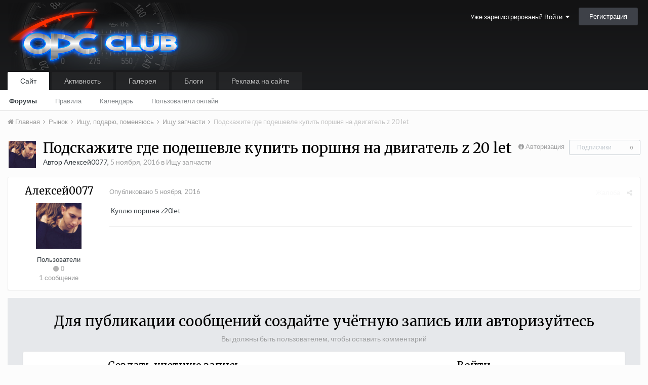

--- FILE ---
content_type: text/html;charset=UTF-8
request_url: https://opc-club.ru/vb/topic/39060-%D0%BF%D0%BE%D0%B4%D1%81%D0%BA%D0%B0%D0%B6%D0%B8%D1%82%D0%B5-%D0%B3%D0%B4%D0%B5-%D0%BF%D0%BE%D0%B4%D0%B5%D1%88%D0%B5%D0%B2%D0%BB%D0%B5-%D0%BA%D1%83%D0%BF%D0%B8%D1%82%D1%8C-%D0%BF%D0%BE%D1%80%D1%88%D0%BD%D1%8F-%D0%BD%D0%B0-%D0%B4%D0%B2%D0%B8%D0%B3%D0%B0%D1%82%D0%B5%D0%BB%D1%8C-z-20-let/
body_size: 11892
content:
<!DOCTYPE html>
<html lang="ru-RU" dir="ltr">
	<head>
		<title>Подскажите где подешевле купить поршня на двигатель z 20 let - Ищу запчасти - OPC Клуб</title>
		
			<script>
  (function(i,s,o,g,r,a,m){i['GoogleAnalyticsObject']=r;i[r]=i[r]||function(){
  (i[r].q=i[r].q||[]).push(arguments)},i[r].l=1*new Date();a=s.createElement(o),
  m=s.getElementsByTagName(o)[0];a.async=1;a.src=g;m.parentNode.insertBefore(a,m)
  })(window,document,'script','//www.google-analytics.com/analytics.js','ga');

  ga('create', 'UA-25483691-1', 'auto');
  ga('send', 'pageview');

</script>
		
		<!--[if lt IE 9]>
			<link rel="stylesheet" type="text/css" href="https://opc-club.ru/vb/uploads/css_built_13/5e61784858ad3c11f00b5706d12afe52_ie8.css.5532d1f56b70a0771de676f7f3913957.css">
		    <script src="//opc-club.ru/vb/applications/core/interface/html5shiv/html5shiv.js"></script>
		<![endif]-->
		
<meta charset="utf-8">

	<meta name="viewport" content="width=device-width, initial-scale=1">


	
	
		<meta property="og:image" content="https://opc-club.ru/vb/uploads/monthly_2016_03/share_logo.jpg.8b933b0046445da31d854f350fda4c99.jpg">
	


	<meta name="twitter:card" content="summary_large_image" />



	
		
			
				<meta property="og:title" content="Подскажите где подешевле купить поршня на двигатель z 20 let">
			
		
	

	
		
			
				<meta property="og:type" content="object">
			
		
	

	
		
			
				<meta property="og:url" content="https://opc-club.ru/vb/topic/39060-%D0%BF%D0%BE%D0%B4%D1%81%D0%BA%D0%B0%D0%B6%D0%B8%D1%82%D0%B5-%D0%B3%D0%B4%D0%B5-%D0%BF%D0%BE%D0%B4%D0%B5%D1%88%D0%B5%D0%B2%D0%BB%D0%B5-%D0%BA%D1%83%D0%BF%D0%B8%D1%82%D1%8C-%D0%BF%D0%BE%D1%80%D1%88%D0%BD%D1%8F-%D0%BD%D0%B0-%D0%B4%D0%B2%D0%B8%D0%B3%D0%B0%D1%82%D0%B5%D0%BB%D1%8C-z-20-let/">
			
		
	

	
		
			
				<meta name="description" content="Куплю поршня z20let">
			
		
	

	
		
			
				<meta property="og:description" content="Куплю поршня z20let">
			
		
	

	
		
			
				<meta property="og:updated_time" content="2016-11-05T20:37:17Z">
			
		
	

	
		
			
				<meta property="og:site_name" content="OPC Клуб">
			
		
	

	
		
			
				<meta property="og:locale" content="ru_RU">
			
		
	


	
		<link rel="canonical" href="https://opc-club.ru/vb/topic/39060-%D0%BF%D0%BE%D0%B4%D1%81%D0%BA%D0%B0%D0%B6%D0%B8%D1%82%D0%B5-%D0%B3%D0%B4%D0%B5-%D0%BF%D0%BE%D0%B4%D0%B5%D1%88%D0%B5%D0%B2%D0%BB%D0%B5-%D0%BA%D1%83%D0%BF%D0%B8%D1%82%D1%8C-%D0%BF%D0%BE%D1%80%D1%88%D0%BD%D1%8F-%D0%BD%D0%B0-%D0%B4%D0%B2%D0%B8%D0%B3%D0%B0%D1%82%D0%B5%D0%BB%D1%8C-z-20-let/" />
	




<link rel="manifest" href="https://opc-club.ru/vb/manifest.webmanifest/">
<meta name="msapplication-config" content="https://opc-club.ru/vb/browserconfig.xml/">
<meta name="msapplication-starturl" content="/">
<meta name="application-name" content="OPC Клуб">
<meta name="apple-mobile-web-app-title" content="OPC Клуб">

	<meta name="theme-color" content="#3d6594">






		


	
		
			<link href="https://fonts.googleapis.com/css?family=Merriweather:300,300i,400,400i,700,700i" rel="stylesheet" referrerpolicy="origin">
		
		
			<link href="https://fonts.googleapis.com/css?family=Lato:300,300i,400,400i,700,700i" rel="stylesheet" referrerpolicy="origin">
		
	



	<link rel='stylesheet' href='https://opc-club.ru/vb/uploads/css_built_13/341e4a57816af3ba440d891ca87450ff_framework.css.84d984936719397eb1b6227379ac7a73.css?v=4f9886d8dd' media='all'>

	<link rel='stylesheet' href='https://opc-club.ru/vb/uploads/css_built_13/05e81b71abe4f22d6eb8d1a929494829_responsive.css.e772d548ea2dfd941c633b09b116ea35.css?v=4f9886d8dd' media='all'>

	<link rel='stylesheet' href='https://opc-club.ru/vb/uploads/css_built_13/20446cf2d164adcc029377cb04d43d17_flags.css.40d24de7933b0742f284912e1b58aeb9.css?v=4f9886d8dd' media='all'>

	<link rel='stylesheet' href='https://opc-club.ru/vb/uploads/css_built_13/90eb5adf50a8c640f633d47fd7eb1778_core.css.783b5639978166bebe8cc083e9e1ba55.css?v=4f9886d8dd' media='all'>

	<link rel='stylesheet' href='https://opc-club.ru/vb/uploads/css_built_13/5a0da001ccc2200dc5625c3f3934497d_core_responsive.css.0ca8950a800a27413733908bd1c48b6e.css?v=4f9886d8dd' media='all'>

	<link rel='stylesheet' href='https://opc-club.ru/vb/uploads/css_built_13/62e269ced0fdab7e30e026f1d30ae516_forums.css.cd755668e26d7a4e6554fdbbd7461af6.css?v=4f9886d8dd' media='all'>

	<link rel='stylesheet' href='https://opc-club.ru/vb/uploads/css_built_13/76e62c573090645fb99a15a363d8620e_forums_responsive.css.c19123330b0dd0e3154f9ba745069acc.css?v=4f9886d8dd' media='all'>




<link rel='stylesheet' href='https://opc-club.ru/vb/uploads/css_built_13/258adbb6e4f3e83cd3b355f84e3fa002_custom.css.f152dcc5312634c5203b3702be44929f.css?v=4f9886d8dd' media='all'>



		
		

	</head>
	<body class='ipsApp ipsApp_front ipsJS_none ipsClearfix' data-controller='core.front.core.app' data-message="" data-pageApp='forums' data-pageLocation='front' data-pageModule='forums' data-pageController='topic' data-pageID='39060'>
		<a href='#elContent' class='ipsHide' title='Перейти к основному содержанию на этой странице' accesskey='m'>Перейти к содержанию</a>
		<div id='ipsLayout_header' class='ipsClearfix'>
			





			
<ul id='elMobileNav' class='ipsList_inline ipsResponsive_hideDesktop ipsResponsive_block' data-controller='core.front.core.mobileNav'>
	
		
			
			
				
				
			
				
				
			
				
					<li id='elMobileBreadcrumb'>
						<a href='https://opc-club.ru/vb/forum/146-%D0%B8%D1%89%D1%83-%D0%B7%D0%B0%D0%BF%D1%87%D0%B0%D1%81%D1%82%D0%B8/'>
							<span>Ищу запчасти</span>
						</a>
					</li>
				
				
			
				
				
			
		
	
	
	
	<li class='ipsHide'>
		<a data-action="defaultStream" class='ipsType_light'  href='https://opc-club.ru/vb/discover/29/'><i class='icon-newspaper'></i></a>
	</li>

	

	
	<li data-ipsDrawer data-ipsDrawer-drawerElem='#elMobileDrawer'>
		<a href='#'>
			
			
				
			
			
			
			<i class='fa fa-navicon'></i>
		</a>
	</li>
</ul>
			<header>
				<div class='ipsLayout_container'>
					


<a href='https://opc-club.ru/vb/' id='elLogo' accesskey='1'><img src="https://opc-club.ru/vb/uploads/monthly_2019_06/logo_main.png.d836a79e7b21f658258112cd41c18a2a.png" alt='OPC Клуб'></a>

					

	<ul id="elUserNav" class="ipsList_inline cSignedOut ipsClearfix ipsResponsive_hidePhone ipsResponsive_block">
		
		<li id="elSignInLink">
			<a href="https://opc-club.ru/vb/login/" data-ipsmenu-closeonclick="false" data-ipsmenu id="elUserSignIn">
				Уже зарегистрированы? Войти  <i class="fa fa-caret-down"></i>
			</a>
			
<div id='elUserSignIn_menu' class='ipsMenu ipsMenu_auto ipsHide'>
	<form accept-charset='utf-8' method='post' action='https://opc-club.ru/vb/login/' data-controller="core.global.core.login">
		<input type="hidden" name="csrfKey" value="54a0d25d755355f33617e08cf80d5ff8">
		<input type="hidden" name="ref" value="[base64]">
		<div data-role="loginForm">
			
			
			
				
<div class="ipsPad ipsForm ipsForm_vertical">
	<h4 class="ipsType_sectionHead">Войти</h4>
	<br><br>
	<ul class='ipsList_reset'>
		<li class="ipsFieldRow ipsFieldRow_noLabel ipsFieldRow_fullWidth">
			
			
				<input type="text" placeholder="Отображаемое имя или  email адрес" name="auth" autocomplete="email">
			
		</li>
		<li class="ipsFieldRow ipsFieldRow_noLabel ipsFieldRow_fullWidth">
			<input type="password" placeholder="Пароль" name="password" autocomplete="current-password">
		</li>
		<li class="ipsFieldRow ipsFieldRow_checkbox ipsClearfix">
			<span class="ipsCustomInput">
				<input type="checkbox" name="remember_me" id="remember_me_checkbox" value="1" checked aria-checked="true">
				<span></span>
			</span>
			<div class="ipsFieldRow_content">
				<label class="ipsFieldRow_label" for="remember_me_checkbox">Запомнить</label>
				<span class="ipsFieldRow_desc">Не рекомендуется для компьютеров с общим доступом</span>
			</div>
		</li>
		
		<li class="ipsFieldRow ipsFieldRow_fullWidth">
			<br>
			<button type="submit" name="_processLogin" value="usernamepassword" class="ipsButton ipsButton_primary ipsButton_small" id="elSignIn_submit">Войти</button>
			
				<br>
				<p class="ipsType_right ipsType_small">
					
						<a href='https://opc-club.ru/vb/lostpassword/' data-ipsDialog data-ipsDialog-title='Забыли пароль?'>
					
					Забыли пароль?</a>
				</p>
			
		</li>
	</ul>
</div>
			
		</div>
	</form>
</div>
		</li>
		
			<li>
				
					<a href="https://opc-club.ru/vb/register/"  id="elRegisterButton" class="ipsButton ipsButton_normal ipsButton_primary">Регистрация</a>
				
			</li>
		
	</ul>

				</div>
			</header>
			

	<nav data-controller='core.front.core.navBar' class=''>
		<div class='ipsNavBar_primary ipsLayout_container  ipsClearfix'>
			

			<ul data-role="primaryNavBar" class='ipsResponsive_showDesktop ipsResponsive_block'>
				


	
		
		
			
		
		<li class='ipsNavBar_active' data-active id='elNavSecondary_1' data-role="navBarItem" data-navApp="core" data-navExt="CustomItem">
			
			
				<a href="https://opc-club.ru/vb/"  data-navItem-id="1" data-navDefault>
					Сайт
				</a>
			
			
				<ul class='ipsNavBar_secondary ' data-role='secondaryNavBar'>
					


	
		
		
			
		
		<li class='ipsNavBar_active' data-active id='elNavSecondary_33' data-role="navBarItem" data-navApp="forums" data-navExt="Forums">
			
			
				<a href="https://opc-club.ru/vb/"  data-navItem-id="33" data-navDefault>
					Форумы
				</a>
			
			
		</li>
	
	

	
		
		
		<li  id='elNavSecondary_26' data-role="navBarItem" data-navApp="core" data-navExt="Guidelines">
			
			
				<a href="https://opc-club.ru/vb/guidelines/"  data-navItem-id="26" >
					Правила
				</a>
			
			
		</li>
	
	

	
		
		
		<li  id='elNavSecondary_9' data-role="navBarItem" data-navApp="calendar" data-navExt="Calendar">
			
			
				<a href="https://opc-club.ru/vb/calendar/"  data-navItem-id="9" >
					Календарь
				</a>
			
			
		</li>
	
	

	
		
		
		<li  id='elNavSecondary_28' data-role="navBarItem" data-navApp="core" data-navExt="OnlineUsers">
			
			
				<a href="https://opc-club.ru/vb/online/"  data-navItem-id="28" >
					Пользователи онлайн
				</a>
			
			
		</li>
	
	

					<li class='ipsHide' id='elNavigationMore_1' data-role='navMore'>
						<a href='#' data-ipsMenu data-ipsMenu-appendTo='#elNavigationMore_1' id='elNavigationMore_1_dropdown'>Больше <i class='fa fa-caret-down'></i></a>
						<ul class='ipsHide ipsMenu ipsMenu_auto' id='elNavigationMore_1_dropdown_menu' data-role='moreDropdown'></ul>
					</li>
				</ul>
			
		</li>
	
	

	
		
		
		<li  id='elNavSecondary_2' data-role="navBarItem" data-navApp="core" data-navExt="CustomItem">
			
			
				<a href="https://opc-club.ru/vb/discover/"  data-navItem-id="2" >
					Активность
				</a>
			
			
				<ul class='ipsNavBar_secondary ipsHide' data-role='secondaryNavBar'>
					


	
		
		
		<li  id='elNavSecondary_36' data-role="navBarItem" data-navApp="core" data-navExt="AllActivity">
			
			
				<a href="https://opc-club.ru/vb/discover/"  data-navItem-id="36" >
					Активность
				</a>
			
			
		</li>
	
	

	
		
		
		<li  id='elNavSecondary_3' data-role="navBarItem" data-navApp="core" data-navExt="YourActivityStreamsItem">
			
			
				<a href="https://opc-club.ru/vb/discover/29/"  data-navItem-id="3" >
					Новое на форумах
				</a>
			
			
		</li>
	
	

	
		
		
		<li  id='elNavSecondary_35' data-role="navBarItem" data-navApp="core" data-navExt="YourActivityStreamsItem">
			
			
				<a href="https://opc-club.ru/vb/discover/28/"  data-navItem-id="35" >
					Новые фотографии
				</a>
			
			
		</li>
	
	

	
		
		
		<li  id='elNavSecondary_5' data-role="navBarItem" data-navApp="core" data-navExt="YourActivityStreamsItem">
			
			
				<a href="https://opc-club.ru/vb/discover/unread/"  data-navItem-id="5" >
					Непрочитанный контент
				</a>
			
			
		</li>
	
	

	
		
		
		<li  id='elNavSecondary_6' data-role="navBarItem" data-navApp="core" data-navExt="YourActivityStreamsItem">
			
			
				<a href="https://opc-club.ru/vb/discover/content-started/"  data-navItem-id="6" >
					Созданный мной контент
				</a>
			
			
		</li>
	
	

	
		
		
		<li  id='elNavSecondary_7' data-role="navBarItem" data-navApp="core" data-navExt="Search">
			
			
				<a href="https://opc-club.ru/vb/search/"  data-navItem-id="7" >
					Поиск
				</a>
			
			
		</li>
	
	

	
		
		
		<li  id='elNavSecondary_4' data-role="navBarItem" data-navApp="core" data-navExt="YourActivityStreams">
			
			
				<a href="#" id="elNavigation_4" data-ipsMenu data-ipsMenu-appendTo='#elNavSecondary_2' data-ipsMenu-activeClass='ipsNavActive_menu' data-navItem-id="4" >
					Ленты моей активности <i class="fa fa-caret-down"></i>
				</a>
				<ul id="elNavigation_4_menu" class="ipsMenu ipsMenu_auto ipsHide">
					

	
		
			<li class='ipsMenu_item' data-streamid='29'>
				<a href='https://opc-club.ru/vb/discover/29/' >
					Новое на форумах
				</a>
			</li>
		
	

	
		
			<li class='ipsMenu_item' data-streamid='28'>
				<a href='https://opc-club.ru/vb/discover/28/' >
					Новые фотографии
				</a>
			</li>
		
	

	
		
			<li class='ipsMenu_item' data-streamid='30'>
				<a href='https://opc-club.ru/vb/discover/30/' >
					Новые записи блогов наших машин
				</a>
			</li>
		
	

				</ul>
			
			
		</li>
	
	

					<li class='ipsHide' id='elNavigationMore_2' data-role='navMore'>
						<a href='#' data-ipsMenu data-ipsMenu-appendTo='#elNavigationMore_2' id='elNavigationMore_2_dropdown'>Больше <i class='fa fa-caret-down'></i></a>
						<ul class='ipsHide ipsMenu ipsMenu_auto' id='elNavigationMore_2_dropdown_menu' data-role='moreDropdown'></ul>
					</li>
				</ul>
			
		</li>
	
	

	
		
		
		<li  id='elNavSecondary_29' data-role="navBarItem" data-navApp="gallery" data-navExt="Gallery">
			
			
				<a href="https://opc-club.ru/vb/gallery/"  data-navItem-id="29" >
					Галерея
				</a>
			
			
		</li>
	
	

	
		
		
		<li  id='elNavSecondary_10' data-role="navBarItem" data-navApp="blog" data-navExt="Blogs">
			
			
				<a href="https://opc-club.ru/vb/blogs/"  data-navItem-id="10" >
					Блоги
				</a>
			
			
		</li>
	
	

	
		
		
		<li  id='elNavSecondary_11' data-role="navBarItem" data-navApp="nexus" data-navExt="Store">
			
			
				<a href="https://opc-club.ru/vb/store/"  data-navItem-id="11" >
					Реклама на сайте
				</a>
			
			
				<ul class='ipsNavBar_secondary ipsHide' data-role='secondaryNavBar'>
					


	
		
		
		<li  id='elNavSecondary_12' data-role="navBarItem" data-navApp="nexus" data-navExt="Donations">
			
			
				<a href="https://opc-club.ru/vb/clients/donations/"  data-navItem-id="12" >
					Пожертвования
				</a>
			
			
		</li>
	
	

	
		
		
		<li  id='elNavSecondary_13' data-role="navBarItem" data-navApp="nexus" data-navExt="Orders">
			
			
				<a href="https://opc-club.ru/vb/clients/orders/"  data-navItem-id="13" >
					Заказы
				</a>
			
			
		</li>
	
	

	
		
		
		<li  id='elNavSecondary_14' data-role="navBarItem" data-navApp="nexus" data-navExt="Purchases">
			
			
				<a href="https://opc-club.ru/vb/clients/purchases/"  data-navItem-id="14" >
					Покупки
				</a>
			
			
		</li>
	
	

	
		
		
		<li  id='elNavSecondary_15' data-role="navBarItem" data-navApp="core" data-navExt="Menu">
			
			
				<a href="#" id="elNavigation_15" data-ipsMenu data-ipsMenu-appendTo='#elNavSecondary_11' data-ipsMenu-activeClass='ipsNavActive_menu' data-navItem-id="15" >
					Мои данные <i class="fa fa-caret-down"></i>
				</a>
				<ul id="elNavigation_15_menu" class="ipsMenu ipsMenu_auto ipsHide">
					

	
		
			<li class='ipsMenu_item' >
				<a href='https://opc-club.ru/vb/clients/info/' >
					Персональная информация
				</a>
			</li>
		
	

	
		
			<li class='ipsMenu_item' >
				<a href='https://opc-club.ru/vb/clients/addresses/' >
					Адреса
				</a>
			</li>
		
	

	

	

	

	
		
			<li class='ipsMenu_item' >
				<a href='https://opc-club.ru/vb/clients/alternative-contacts/' >
					Альтернативные контакты
				</a>
			</li>
		
	

	

				</ul>
			
			
		</li>
	
	

	
		
		
		<li  id='elNavSecondary_24' data-role="navBarItem" data-navApp="nexus" data-navExt="Support">
			
			
				<a href="https://opc-club.ru/vb/support/"  data-navItem-id="24" >
					Поддержка
				</a>
			
			
		</li>
	
	

	
	

					<li class='ipsHide' id='elNavigationMore_11' data-role='navMore'>
						<a href='#' data-ipsMenu data-ipsMenu-appendTo='#elNavigationMore_11' id='elNavigationMore_11_dropdown'>Больше <i class='fa fa-caret-down'></i></a>
						<ul class='ipsHide ipsMenu ipsMenu_auto' id='elNavigationMore_11_dropdown_menu' data-role='moreDropdown'></ul>
					</li>
				</ul>
			
		</li>
	
	

	
	

	
	

	
	

	
	

	
	

				<li class='ipsHide' id='elNavigationMore' data-role='navMore'>
					<a href='#' data-ipsMenu data-ipsMenu-appendTo='#elNavigationMore' id='elNavigationMore_dropdown'>Больше</a>
					<ul class='ipsNavBar_secondary ipsHide' data-role='secondaryNavBar'>
						<li class='ipsHide' id='elNavigationMore_more' data-role='navMore'>
							<a href='#' data-ipsMenu data-ipsMenu-appendTo='#elNavigationMore_more' id='elNavigationMore_more_dropdown'>Больше <i class='fa fa-caret-down'></i></a>
							<ul class='ipsHide ipsMenu ipsMenu_auto' id='elNavigationMore_more_dropdown_menu' data-role='moreDropdown'></ul>
						</li>
					</ul>
				</li>
			</ul>
		</div>
	</nav>

		</div>
		<main id='ipsLayout_body' class='ipsLayout_container'>
			<div id='ipsLayout_contentArea'>
				<div id='ipsLayout_contentWrapper'>
					
<nav class='ipsBreadcrumb ipsBreadcrumb_top ipsFaded_withHover'>
	

	<ul class='ipsList_inline ipsPos_right'>
		
		<li  class='ipsHide'>
			<a data-action="defaultStream" class='ipsType_light '  href='https://opc-club.ru/vb/discover/29/'><i class='icon-newspaper'></i> <span>Новое на форумах</span></a>
		</li>
		
	</ul>

	<ul data-role="breadcrumbList">
		<li>
			<a title="Главная" href='https://opc-club.ru/vb/'>
				<span><i class='fa fa-home'></i> Главная <i class='fa fa-angle-right'></i></span>
			</a>
		</li>
		
		
			<li>
				
					<a href='https://opc-club.ru/vb/forum/260-%D1%80%D1%8B%D0%BD%D0%BE%D0%BA/'>
						<span>Рынок <i class='fa fa-angle-right'></i></span>
					</a>
				
			</li>
		
			<li>
				
					<a href='https://opc-club.ru/vb/forum/141-%D0%B8%D1%89%D1%83-%D0%BF%D0%BE%D0%B4%D0%B0%D1%80%D1%8E-%D0%BF%D0%BE%D0%BC%D0%B5%D0%BD%D1%8F%D1%8E%D1%81%D1%8C/'>
						<span>Ищу, подарю, поменяюсь <i class='fa fa-angle-right'></i></span>
					</a>
				
			</li>
		
			<li>
				
					<a href='https://opc-club.ru/vb/forum/146-%D0%B8%D1%89%D1%83-%D0%B7%D0%B0%D0%BF%D1%87%D0%B0%D1%81%D1%82%D0%B8/'>
						<span>Ищу запчасти <i class='fa fa-angle-right'></i></span>
					</a>
				
			</li>
		
			<li>
				
					Подскажите где подешевле купить поршня на двигатель z 20 let
				
			</li>
		
	</ul>
</nav>
					
					<div id='ipsLayout_mainArea'>
						<a id='elContent'></a>
						
						
						
						

	




						






<div class="ipsPageHeader ipsClearfix">
	
		<div class='ipsPos_right ipsResponsive_noFloat ipsResponsive_hidePhone'>
			

<div data-followApp='forums' data-followArea='topic' data-followID='39060' data-controller='core.front.core.followButton'>
	
		<span class='ipsType_light ipsType_blendLinks ipsResponsive_hidePhone ipsResponsive_inline'><i class='fa fa-info-circle'></i> <a href='https://opc-club.ru/vb/login/' title='Перейти на страницу авторизации'>Авторизация</a>&nbsp;&nbsp;</span>
	
	

	<div class="ipsFollow ipsPos_middle ipsButton ipsButton_link ipsButton_verySmall ipsButton_disabled" data-role="followButton">
		
			<span>Подписчики</span>
			<span class='ipsCommentCount'>0</span>
		
	</div>

</div>
		</div>
		<div class='ipsPos_right ipsResponsive_noFloat ipsResponsive_hidePhone'>
			



		</div>
		
	
	<div class='ipsPhotoPanel ipsPhotoPanel_small ipsPhotoPanel_notPhone ipsClearfix'>
		

	<span class='ipsUserPhoto ipsUserPhoto_small '>
		<img src='https://opc-club.ru/vb/uploads/monthly_2017_03/XnXiaD4rClc.jpg.b4e0e1b584f217cb573d48eec1833aa8.jpg' alt='Алексей0077'>
	</span>

		<div>
			<h1 class='ipsType_pageTitle ipsContained_container'>
				

				
				
					<span class='ipsType_break ipsContained'>
						<span>Подскажите где подешевле купить поршня на двигатель z 20 let</span>
					</span>
				
			</h1>
			
			<p class='ipsType_reset ipsType_blendLinks '>
				<span class='ipsType_normal'>
				
					Автор 

Алексей0077,  <span class='ipsType_light'><time datetime='2016-11-05T20:37:17Z' title='05.11.2016 20:37 ' data-short='9 г'>5 ноября, 2016</time> в <a href="https://opc-club.ru/vb/forum/146-%D0%B8%D1%89%D1%83-%D0%B7%D0%B0%D0%BF%D1%87%D0%B0%D1%81%D1%82%D0%B8/">Ищу запчасти</a></span>
				
				</span>
				<br>
			</p>
			
		</div>
	</div>
</div>








<div class='ipsClearfix'>
	
	
	<ul class="ipsToolList ipsToolList_horizontal ipsClearfix ipsSpacer_both ipsResponsive_hidePhone">
		
		
		
	</ul>
</div>

<div data-controller='core.front.core.commentFeed,forums.front.topic.view, core.front.core.ignoredComments' data-autoPoll data-baseURL='https://opc-club.ru/vb/topic/39060-%D0%BF%D0%BE%D0%B4%D1%81%D0%BA%D0%B0%D0%B6%D0%B8%D1%82%D0%B5-%D0%B3%D0%B4%D0%B5-%D0%BF%D0%BE%D0%B4%D0%B5%D1%88%D0%B5%D0%B2%D0%BB%D0%B5-%D0%BA%D1%83%D0%BF%D0%B8%D1%82%D1%8C-%D0%BF%D0%BE%D1%80%D1%88%D0%BD%D1%8F-%D0%BD%D0%B0-%D0%B4%D0%B2%D0%B8%D0%B3%D0%B0%D1%82%D0%B5%D0%BB%D1%8C-z-20-let/' data-lastPage data-feedID='topic-39060' class='cTopic ipsClear ipsSpacer_top'>
	
			
	

	

<div data-controller='core.front.core.recommendedComments' data-url='https://opc-club.ru/vb/topic/39060-%D0%BF%D0%BE%D0%B4%D1%81%D0%BA%D0%B0%D0%B6%D0%B8%D1%82%D0%B5-%D0%B3%D0%B4%D0%B5-%D0%BF%D0%BE%D0%B4%D0%B5%D1%88%D0%B5%D0%B2%D0%BB%D0%B5-%D0%BA%D1%83%D0%BF%D0%B8%D1%82%D1%8C-%D0%BF%D0%BE%D1%80%D1%88%D0%BD%D1%8F-%D0%BD%D0%B0-%D0%B4%D0%B2%D0%B8%D0%B3%D0%B0%D1%82%D0%B5%D0%BB%D1%8C-z-20-let/?recommended=comments' class='ipsAreaBackground ipsPad ipsBox ipsBox_transparent ipsSpacer_bottom ipsRecommendedComments ipsHide'>
	<div data-role="recommendedComments">
		<h2 class='ipsType_sectionHead ipsType_large'>Рекомендуемые сообщения</h2>
		
	</div>
</div>
	
	<div id="elPostFeed" data-role='commentFeed' data-controller='core.front.core.moderation' >
		<form action="https://opc-club.ru/vb/topic/39060-%D0%BF%D0%BE%D0%B4%D1%81%D0%BA%D0%B0%D0%B6%D0%B8%D1%82%D0%B5-%D0%B3%D0%B4%D0%B5-%D0%BF%D0%BE%D0%B4%D0%B5%D1%88%D0%B5%D0%B2%D0%BB%D0%B5-%D0%BA%D1%83%D0%BF%D0%B8%D1%82%D1%8C-%D0%BF%D0%BE%D1%80%D1%88%D0%BD%D1%8F-%D0%BD%D0%B0-%D0%B4%D0%B2%D0%B8%D0%B3%D0%B0%D1%82%D0%B5%D0%BB%D1%8C-z-20-let/?csrfKey=54a0d25d755355f33617e08cf80d5ff8&amp;do=multimodComment" method="post" data-ipsPageAction data-role='moderationTools'>
			
			
				
					
					
					




<a id='comment-989939'></a>
<article  id='elComment_989939' class='cPost ipsBox  ipsComment  ipsComment_parent ipsClearfix ipsClear ipsColumns ipsColumns_noSpacing ipsColumns_collapsePhone   '>
	

	<div class='cAuthorPane cAuthorPane_mobile ipsResponsive_showPhone ipsResponsive_block'>
		<h3 class='ipsType_sectionHead cAuthorPane_author ipsResponsive_showPhone ipsResponsive_inlineBlock ipsType_break ipsType_blendLinks ipsTruncate ipsTruncate_line'>
			

Алексей0077
			<span class='ipsResponsive_showPhone ipsResponsive_inline'>&nbsp;&nbsp;

	
		<span title="Общая репутация пользователя" data-ipsTooltip class='ipsRepBadge ipsRepBadge_neutral'>
	
			<i class='fa fa-circle'></i> 0
	
		</span>
	
</span>
		</h3>
		<div class='cAuthorPane_photo'>
			

	<span class='ipsUserPhoto ipsUserPhoto_large '>
		<img src='https://opc-club.ru/vb/uploads/monthly_2017_03/XnXiaD4rClc.jpg.b4e0e1b584f217cb573d48eec1833aa8.jpg' alt='Алексей0077'>
	</span>

		</div>
	</div>
	<aside class='ipsComment_author cAuthorPane ipsColumn ipsColumn_medium ipsResponsive_hidePhone'>
		<h3 class='ipsType_sectionHead cAuthorPane_author ipsType_blendLinks ipsType_break'><strong>

Алексей0077
			</strong> <span class='ipsResponsive_showPhone ipsResponsive_inline'>&nbsp;&nbsp;

	
		<span title="Общая репутация пользователя" data-ipsTooltip class='ipsRepBadge ipsRepBadge_neutral'>
	
			<i class='fa fa-circle'></i> 0
	
		</span>
	
</span></h3>

		<ul class='cAuthorPane_info ipsList_reset'>
			
			

			<li class='cAuthorPane_photo'>
				

	<span class='ipsUserPhoto ipsUserPhoto_large '>
		<img src='https://opc-club.ru/vb/uploads/monthly_2017_03/XnXiaD4rClc.jpg.b4e0e1b584f217cb573d48eec1833aa8.jpg' alt='Алексей0077'>
	</span>

			</li>
			<li>Пользователи</li>
			
			
				<li>

	
		<span title="Общая репутация пользователя" data-ipsTooltip class='ipsRepBadge ipsRepBadge_neutral'>
	
			<i class='fa fa-circle'></i> 0
	
		</span>
	
</li>
				<li class='ipsType_light'>1 сообщение</li>
				
				

			
		</ul>
	</aside>
	<div class='ipsColumn ipsColumn_fluid'>
		

<div id='comment-989939_wrap' data-controller='core.front.core.comment' data-commentApp='forums' data-commentType='forums' data-commentID="989939" data-quoteData='{&quot;userid&quot;:13364,&quot;username&quot;:&quot;\u0410\u043b\u0435\u043a\u0441\u0435\u04390077&quot;,&quot;timestamp&quot;:1478378237,&quot;contentapp&quot;:&quot;forums&quot;,&quot;contenttype&quot;:&quot;forums&quot;,&quot;contentid&quot;:39060,&quot;contentclass&quot;:&quot;forums_Topic&quot;,&quot;contentcommentid&quot;:989939}' class='ipsComment_content ipsType_medium  ipsFaded_withHover'>
	

	<div class='ipsComment_meta ipsType_light'>
		<div class='ipsPos_right ipsType_light ipsType_reset ipsFaded ipsFaded_more ipsType_blendLinks'>
			<ul class='ipsList_inline ipsComment_tools'>
				
					<li><a href='https://opc-club.ru/vb/topic/39060-%D0%BF%D0%BE%D0%B4%D1%81%D0%BA%D0%B0%D0%B6%D0%B8%D1%82%D0%B5-%D0%B3%D0%B4%D0%B5-%D0%BF%D0%BE%D0%B4%D0%B5%D1%88%D0%B5%D0%B2%D0%BB%D0%B5-%D0%BA%D1%83%D0%BF%D0%B8%D1%82%D1%8C-%D0%BF%D0%BE%D1%80%D1%88%D0%BD%D1%8F-%D0%BD%D0%B0-%D0%B4%D0%B2%D0%B8%D0%B3%D0%B0%D1%82%D0%B5%D0%BB%D1%8C-z-20-let/?do=reportComment&amp;comment=989939' data-ipsDialog data-ipsDialog-remoteSubmit data-ipsDialog-size='medium' data-ipsDialog-flashMessage='Спасибо за вашу жалобу' data-ipsDialog-title="Жалоба" data-action='reportComment' title='Пожаловаться на контент' class='ipsFaded ipsFaded_more'><span class='ipsResponsive_showPhone ipsResponsive_inline'><i class='fa fa-flag'></i></span><span class='ipsResponsive_hidePhone ipsResponsive_inline'>Жалоба</span></a></li>
				
				
				
					<li><a class='ipsType_blendLinks' href='https://opc-club.ru/vb/topic/39060-%D0%BF%D0%BE%D0%B4%D1%81%D0%BA%D0%B0%D0%B6%D0%B8%D1%82%D0%B5-%D0%B3%D0%B4%D0%B5-%D0%BF%D0%BE%D0%B4%D0%B5%D1%88%D0%B5%D0%B2%D0%BB%D0%B5-%D0%BA%D1%83%D0%BF%D0%B8%D1%82%D1%8C-%D0%BF%D0%BE%D1%80%D1%88%D0%BD%D1%8F-%D0%BD%D0%B0-%D0%B4%D0%B2%D0%B8%D0%B3%D0%B0%D1%82%D0%B5%D0%BB%D1%8C-z-20-let/' data-ipsTooltip title='Поделиться сообщением' data-ipsMenu data-ipsMenu-closeOnClick='false' id='elSharePost_989939' data-role='shareComment'><i class='fa fa-share-alt'></i></a></li>
				
				
			</ul>
		</div>

		<div class='ipsType_reset'>
			<a href='https://opc-club.ru/vb/topic/39060-%D0%BF%D0%BE%D0%B4%D1%81%D0%BA%D0%B0%D0%B6%D0%B8%D1%82%D0%B5-%D0%B3%D0%B4%D0%B5-%D0%BF%D0%BE%D0%B4%D0%B5%D1%88%D0%B5%D0%B2%D0%BB%D0%B5-%D0%BA%D1%83%D0%BF%D0%B8%D1%82%D1%8C-%D0%BF%D0%BE%D1%80%D1%88%D0%BD%D1%8F-%D0%BD%D0%B0-%D0%B4%D0%B2%D0%B8%D0%B3%D0%B0%D1%82%D0%B5%D0%BB%D1%8C-z-20-let/?do=findComment&amp;comment=989939' class='ipsType_blendLinks'>Опубликовано <time datetime='2016-11-05T20:37:17Z' title='05.11.2016 20:37 ' data-short='9 г'>5 ноября, 2016</time></a>
			<span class='ipsResponsive_hidePhone'>
				
				
			</span>
		</div>
	</div>

	


	<div class='cPost_contentWrap ipsPad'>
		
		<div data-role='commentContent' class='ipsType_normal ipsType_richText ipsContained' data-controller='core.front.core.lightboxedImages'>
			<p>
	 Куплю поршня z20let
</p>

			
		</div>

		<div class='ipsItemControls'>
			
				
					

	<div data-controller='core.front.core.reaction' class='ipsItemControls_right ipsClearfix '>	
		<div class='ipsReact ipsPos_right'>
			
				
				<div class='ipsReact_blurb ipsHide' data-role='reactionBlurb'>
					
				</div>
			
			
			
		</div>
	</div>

				
			
			<ul class='ipsComment_controls ipsClearfix ipsItemControls_left' data-role="commentControls">
				
					
					
					
				
				<li class='ipsHide' data-role='commentLoading'>
					<span class='ipsLoading ipsLoading_tiny ipsLoading_noAnim'></span>
				</li>
			</ul>
		</div>

		
	</div>

	<div class='ipsMenu ipsMenu_wide ipsHide cPostShareMenu' id='elSharePost_989939_menu'>
		<div class='ipsPad'>
			<h4 class='ipsType_sectionHead'>Поделиться сообщением</h4>
			<hr class='ipsHr'>
			<h5 class='ipsType_normal ipsType_reset'>Ссылка на сообщение</h5>
			
			<input type='text' value='https://opc-club.ru/vb/topic/39060-%D0%BF%D0%BE%D0%B4%D1%81%D0%BA%D0%B0%D0%B6%D0%B8%D1%82%D0%B5-%D0%B3%D0%B4%D0%B5-%D0%BF%D0%BE%D0%B4%D0%B5%D1%88%D0%B5%D0%B2%D0%BB%D0%B5-%D0%BA%D1%83%D0%BF%D0%B8%D1%82%D1%8C-%D0%BF%D0%BE%D1%80%D1%88%D0%BD%D1%8F-%D0%BD%D0%B0-%D0%B4%D0%B2%D0%B8%D0%B3%D0%B0%D1%82%D0%B5%D0%BB%D1%8C-z-20-let/' class='ipsField_fullWidth'>
			

			
				<h5 class='ipsType_normal ipsType_reset ipsSpacer_top'>Поделиться на другие сайты</h5>
				

	<ul class='ipsList_inline ipsList_noSpacing ipsClearfix' data-controller="core.front.core.sharelink">
		
			<li>
<a href="https://www.facebook.com/sharer/sharer.php?u=https%3A%2F%2Fopc-club.ru%2Fvb%2Ftopic%2F39060-%25D0%25BF%25D0%25BE%25D0%25B4%25D1%2581%25D0%25BA%25D0%25B0%25D0%25B6%25D0%25B8%25D1%2582%25D0%25B5-%25D0%25B3%25D0%25B4%25D0%25B5-%25D0%25BF%25D0%25BE%25D0%25B4%25D0%25B5%25D1%2588%25D0%25B5%25D0%25B2%25D0%25BB%25D0%25B5-%25D0%25BA%25D1%2583%25D0%25BF%25D0%25B8%25D1%2582%25D1%258C-%25D0%25BF%25D0%25BE%25D1%2580%25D1%2588%25D0%25BD%25D1%258F-%25D0%25BD%25D0%25B0-%25D0%25B4%25D0%25B2%25D0%25B8%25D0%25B3%25D0%25B0%25D1%2582%25D0%25B5%25D0%25BB%25D1%258C-z-20-let%2F%3Fdo%3DfindComment%26comment%3D989939" class="cShareLink cShareLink_facebook" target="_blank" data-role="shareLink" title='Поделиться в Facebook' data-ipsTooltip rel='noopener'>
	<i class="fa fa-facebook"></i>
</a></li>
		
			<li>
<a href="http://twitter.com/share?text=%D0%9F%D0%BE%D0%B4%D1%81%D0%BA%D0%B0%D0%B6%D0%B8%D1%82%D0%B5%20%D0%B3%D0%B4%D0%B5%20%D0%BF%D0%BE%D0%B4%D0%B5%D1%88%D0%B5%D0%B2%D0%BB%D0%B5%20%D0%BA%D1%83%D0%BF%D0%B8%D1%82%D1%8C%20%D0%BF%D0%BE%D1%80%D1%88%D0%BD%D1%8F%20%D0%BD%D0%B0%20%D0%B4%D0%B2%D0%B8%D0%B3%D0%B0%D1%82%D0%B5%D0%BB%D1%8C%20z%2020%20let&amp;url=https%3A%2F%2Fopc-club.ru%2Fvb%2Ftopic%2F39060-%2525D0%2525BF%2525D0%2525BE%2525D0%2525B4%2525D1%252581%2525D0%2525BA%2525D0%2525B0%2525D0%2525B6%2525D0%2525B8%2525D1%252582%2525D0%2525B5-%2525D0%2525B3%2525D0%2525B4%2525D0%2525B5-%2525D0%2525BF%2525D0%2525BE%2525D0%2525B4%2525D0%2525B5%2525D1%252588%2525D0%2525B5%2525D0%2525B2%2525D0%2525BB%2525D0%2525B5-%2525D0%2525BA%2525D1%252583%2525D0%2525BF%2525D0%2525B8%2525D1%252582%2525D1%25258C-%2525D0%2525BF%2525D0%2525BE%2525D1%252580%2525D1%252588%2525D0%2525BD%2525D1%25258F-%2525D0%2525BD%2525D0%2525B0-%2525D0%2525B4%2525D0%2525B2%2525D0%2525B8%2525D0%2525B3%2525D0%2525B0%2525D1%252582%2525D0%2525B5%2525D0%2525BB%2525D1%25258C-z-20-let%2F%3Fdo%3DfindComment%26comment%3D989939" class="cShareLink cShareLink_twitter" target="_blank" data-role="shareLink" title='Поделиться в Twitter' data-ipsTooltip rel='noopener'>
	<i class="fa fa-twitter"></i>
</a></li>
		
			<li>
<a href='https://opc-club.ru/vb/topic/39060-%D0%BF%D0%BE%D0%B4%D1%81%D0%BA%D0%B0%D0%B6%D0%B8%D1%82%D0%B5-%D0%B3%D0%B4%D0%B5-%D0%BF%D0%BE%D0%B4%D0%B5%D1%88%D0%B5%D0%B2%D0%BB%D0%B5-%D0%BA%D1%83%D0%BF%D0%B8%D1%82%D1%8C-%D0%BF%D0%BE%D1%80%D1%88%D0%BD%D1%8F-%D0%BD%D0%B0-%D0%B4%D0%B2%D0%B8%D0%B3%D0%B0%D1%82%D0%B5%D0%BB%D1%8C-z-20-let/?do=email&amp;comment=989939' rel='nofollow' class='cShareLink cShareLink_email' data-ipsDialog data-ipsDialog-title='Отправить страницу на Email' data-ipsDialog-remoteSubmit data-ipsDialog-flashMessage='Сообщение отправлено' title='Поделиться по email' data-ipsTooltip>
	<i class="fa fa-envelope"></i>
</a></li>
		
	</ul>

			
		</div>
	</div>
</div>
	</div>
</article>
					
				
			
			
<input type="hidden" name="csrfKey" value="54a0d25d755355f33617e08cf80d5ff8" />


		</form>
	</div>

	

	
		<a id='replyForm'></a>
		<div data-role='replyArea' class='cTopicPostArea ipsAreaBackground ipsPad cTopicPostArea_noSize ipsSpacer_top'>
			
				
				

<div data-controller="core.global.core.login">
	<input type="hidden" name="csrfKey" value="54a0d25d755355f33617e08cf80d5ff8">
	
		<div class='ipsType_center ipsPad cGuestTeaser'>
			
				<h2 class='ipsType_pageTitle'>Для публикации сообщений создайте учётную запись или авторизуйтесь</h2>
				<p class='ipsType_light ipsType_normal ipsType_reset ipsSpacer_top ipsSpacer_half'>Вы должны быть пользователем, чтобы оставить комментарий</p>
			
	
			<div class='ipsBox ipsPad ipsSpacer_top'>
				<div class='ipsGrid ipsGrid_collapsePhone'>
					<div class='ipsGrid_span6 cGuestTeaser_left'>
						<h2 class='ipsType_sectionHead'>Создать учетную запись</h2>
						<p class='ipsType_normal ipsType_reset ipsType_light ipsSpacer_bottom'>Зарегистрируйте новую учётную запись в нашем сообществе. Это очень просто!</p>
						
							<a href='https://opc-club.ru/vb/register/' class='ipsButton ipsButton_primary ipsButton_small' >
						
						Регистрация нового пользователя</a>
					</div>
					<div class='ipsGrid_span6 cGuestTeaser_right'>
						<h2 class='ipsType_sectionHead'>Войти</h2>
						<p class='ipsType_normal ipsType_reset ipsType_light ipsSpacer_bottom'>Уже есть аккаунт? Войти в систему.</p>
						<a href='https://opc-club.ru/vb/login/?ref=[base64]' data-ipsDialog data-ipsDialog-size='medium' data-ipsDialog-title="Войти" class='ipsButton ipsButton_primary ipsButton_small'>Войти</a>
					</div>
				</div>
			</div>
		</div>
	
</div>
			
		</div>
	

	
		<div class='ipsResponsive_noFloat ipsResponsive_showPhone ipsResponsive_block ipsSpacer_top'>
			

<div data-followApp='forums' data-followArea='topic' data-followID='39060' data-controller='core.front.core.followButton'>
	
		<span class='ipsType_light ipsType_blendLinks ipsResponsive_hidePhone ipsResponsive_inline'><i class='fa fa-info-circle'></i> <a href='https://opc-club.ru/vb/login/' title='Перейти на страницу авторизации'>Авторизация</a>&nbsp;&nbsp;</span>
	
	

	<div class="ipsFollow ipsPos_middle ipsButton ipsButton_link ipsButton_verySmall ipsButton_disabled" data-role="followButton">
		
			<span>Подписчики</span>
			<span class='ipsCommentCount'>0</span>
		
	</div>

</div>
		</div>
		<div class='ipsResponsive_noFloat ipsResponsive_showPhone ipsResponsive_block ipsSpacer_top'>
			



		</div>
	
</div>



<div class='ipsGrid ipsGrid_collapsePhone ipsPager ipsClearfix ipsSpacer_top ipsContained'>
	<div class="ipsGrid_span6 ipsType_left ipsPager_prev ipsPager_noDesc">
		
			<a href="https://opc-club.ru/vb/forum/146-%D0%B8%D1%89%D1%83-%D0%B7%D0%B0%D0%BF%D1%87%D0%B0%D1%81%D1%82%D0%B8/" title="Перейти к Ищу запчасти" rel="parent">
				<span class="ipsPager_type">Перейти к списку тем</span>
			</a>
		
	</div>
	
</div>


	<hr class='ipsHr'>
	

	<ul class='ipsList_inline ipsList_noSpacing ipsClearfix' data-controller="core.front.core.sharelink">
		
			<li>
<a href="https://www.facebook.com/sharer/sharer.php?u=https%3A%2F%2Fopc-club.ru%2Fvb%2Ftopic%2F39060-%25D0%25BF%25D0%25BE%25D0%25B4%25D1%2581%25D0%25BA%25D0%25B0%25D0%25B6%25D0%25B8%25D1%2582%25D0%25B5-%25D0%25B3%25D0%25B4%25D0%25B5-%25D0%25BF%25D0%25BE%25D0%25B4%25D0%25B5%25D1%2588%25D0%25B5%25D0%25B2%25D0%25BB%25D0%25B5-%25D0%25BA%25D1%2583%25D0%25BF%25D0%25B8%25D1%2582%25D1%258C-%25D0%25BF%25D0%25BE%25D1%2580%25D1%2588%25D0%25BD%25D1%258F-%25D0%25BD%25D0%25B0-%25D0%25B4%25D0%25B2%25D0%25B8%25D0%25B3%25D0%25B0%25D1%2582%25D0%25B5%25D0%25BB%25D1%258C-z-20-let%2F" class="cShareLink cShareLink_facebook" target="_blank" data-role="shareLink" title='Поделиться в Facebook' data-ipsTooltip rel='noopener'>
	<i class="fa fa-facebook"></i>
</a></li>
		
			<li>
<a href="http://twitter.com/share?text=%D0%9F%D0%BE%D0%B4%D1%81%D0%BA%D0%B0%D0%B6%D0%B8%D1%82%D0%B5%20%D0%B3%D0%B4%D0%B5%20%D0%BF%D0%BE%D0%B4%D0%B5%D1%88%D0%B5%D0%B2%D0%BB%D0%B5%20%D0%BA%D1%83%D0%BF%D0%B8%D1%82%D1%8C%20%D0%BF%D0%BE%D1%80%D1%88%D0%BD%D1%8F%20%D0%BD%D0%B0%20%D0%B4%D0%B2%D0%B8%D0%B3%D0%B0%D1%82%D0%B5%D0%BB%D1%8C%20z%2020%20let&amp;url=https%3A%2F%2Fopc-club.ru%2Fvb%2Ftopic%2F39060-%2525D0%2525BF%2525D0%2525BE%2525D0%2525B4%2525D1%252581%2525D0%2525BA%2525D0%2525B0%2525D0%2525B6%2525D0%2525B8%2525D1%252582%2525D0%2525B5-%2525D0%2525B3%2525D0%2525B4%2525D0%2525B5-%2525D0%2525BF%2525D0%2525BE%2525D0%2525B4%2525D0%2525B5%2525D1%252588%2525D0%2525B5%2525D0%2525B2%2525D0%2525BB%2525D0%2525B5-%2525D0%2525BA%2525D1%252583%2525D0%2525BF%2525D0%2525B8%2525D1%252582%2525D1%25258C-%2525D0%2525BF%2525D0%2525BE%2525D1%252580%2525D1%252588%2525D0%2525BD%2525D1%25258F-%2525D0%2525BD%2525D0%2525B0-%2525D0%2525B4%2525D0%2525B2%2525D0%2525B8%2525D0%2525B3%2525D0%2525B0%2525D1%252582%2525D0%2525B5%2525D0%2525BB%2525D1%25258C-z-20-let%2F" class="cShareLink cShareLink_twitter" target="_blank" data-role="shareLink" title='Поделиться в Twitter' data-ipsTooltip rel='noopener'>
	<i class="fa fa-twitter"></i>
</a></li>
		
			<li>
<a href='https://opc-club.ru/vb/topic/39060-%D0%BF%D0%BE%D0%B4%D1%81%D0%BA%D0%B0%D0%B6%D0%B8%D1%82%D0%B5-%D0%B3%D0%B4%D0%B5-%D0%BF%D0%BE%D0%B4%D0%B5%D1%88%D0%B5%D0%B2%D0%BB%D0%B5-%D0%BA%D1%83%D0%BF%D0%B8%D1%82%D1%8C-%D0%BF%D0%BE%D1%80%D1%88%D0%BD%D1%8F-%D0%BD%D0%B0-%D0%B4%D0%B2%D0%B8%D0%B3%D0%B0%D1%82%D0%B5%D0%BB%D1%8C-z-20-let/?do=email' rel='nofollow' class='cShareLink cShareLink_email' data-ipsDialog data-ipsDialog-title='Отправить страницу на Email' data-ipsDialog-remoteSubmit data-ipsDialog-flashMessage='Сообщение отправлено' title='Поделиться по email' data-ipsTooltip>
	<i class="fa fa-envelope"></i>
</a></li>
		
	</ul>




						


	<div class='cWidgetContainer '  data-role='widgetReceiver' data-orientation='horizontal' data-widgetArea='footer'>
		<ul class='ipsList_reset'>
			
				
					
					<li class='ipsWidget ipsWidget_horizontal ipsBox ipsWidgetHide ipsHide ' data-blockID='app_core_activeUsers_tsy6b8enj' data-blockConfig="true" data-blockTitle="Последние посетители" data-blockErrorMessage="Этот блок не может быть показан. Причиной этому может необходимость его настройки, либо будет отображён после перезагрузки этой страницы." data-controller='core.front.widgets.block'></li>
				
					
					<li class='ipsWidget ipsWidget_horizontal ipsBox ipsWidgetHide ipsHide ' data-blockID='app_core_relatedContent_pl6khaggv' data-blockConfig="true" data-blockTitle="Похожий контент" data-blockErrorMessage="Этот блок не может быть показан. Причиной этому может необходимость его настройки, либо будет отображён после перезагрузки этой страницы." data-controller='core.front.widgets.block'></li>
				
			
		</ul>
	</div>

					</div>
					


					
<nav class='ipsBreadcrumb ipsBreadcrumb_bottom ipsFaded_withHover'>
	
		


	

	<ul class='ipsList_inline ipsPos_right'>
		
		<li  class='ipsHide'>
			<a data-action="defaultStream" class='ipsType_light '  href='https://opc-club.ru/vb/discover/29/'><i class='icon-newspaper'></i> <span>Новое на форумах</span></a>
		</li>
		
	</ul>

	<ul data-role="breadcrumbList">
		<li>
			<a title="Главная" href='https://opc-club.ru/vb/'>
				<span><i class='fa fa-home'></i> Главная <i class='fa fa-angle-right'></i></span>
			</a>
		</li>
		
		
			<li>
				
					<a href='https://opc-club.ru/vb/forum/260-%D1%80%D1%8B%D0%BD%D0%BE%D0%BA/'>
						<span>Рынок <i class='fa fa-angle-right'></i></span>
					</a>
				
			</li>
		
			<li>
				
					<a href='https://opc-club.ru/vb/forum/141-%D0%B8%D1%89%D1%83-%D0%BF%D0%BE%D0%B4%D0%B0%D1%80%D1%8E-%D0%BF%D0%BE%D0%BC%D0%B5%D0%BD%D1%8F%D1%8E%D1%81%D1%8C/'>
						<span>Ищу, подарю, поменяюсь <i class='fa fa-angle-right'></i></span>
					</a>
				
			</li>
		
			<li>
				
					<a href='https://opc-club.ru/vb/forum/146-%D0%B8%D1%89%D1%83-%D0%B7%D0%B0%D0%BF%D1%87%D0%B0%D1%81%D1%82%D0%B8/'>
						<span>Ищу запчасти <i class='fa fa-angle-right'></i></span>
					</a>
				
			</li>
		
			<li>
				
					Подскажите где подешевле купить поршня на двигатель z 20 let
				
			</li>
		
	</ul>
</nav>
				</div>
			</div>
			
		</main>
		<footer id='ipsLayout_footer' class='ipsClearfix'>
			<div class='ipsLayout_container'>
				
				


<ul class='ipsList_inline ipsType_center ipsSpacer_top' id="elFooterLinks">
	
	
	
	
	
		<li><a href='https://opc-club.ru/vb/privacy/'>Политика конфиденциальности</a></li>
	
	
		<li><a rel="nofollow" href='https://opc-club.ru/vb/contact/' data-ipsdialog data-ipsDialog-remoteSubmit data-ipsDialog-flashMessage='Спасибо, ваше сообщение было отправлено администраторам.' data-ipsdialog-title="Обратная связь">Обратная связь</a></li>
	
</ul>	


<p id='elCopyright'>
	<span id='elCopyright_userLine'>OPC Club Russia</span>
	<a rel='nofollow' title='Invision Community' href='https://www.invisioncommunity.com/'>Powered by Invision Community</a>
</p>
			</div>
		</footer>
		

<div id="elMobileDrawer" class="ipsDrawer ipsHide">
	<a href="#" class="ipsDrawer_close" data-action="close"><span>×</span></a>
	<div class="ipsDrawer_menu">
		<div class="ipsDrawer_content">
			

			<div class="ipsSpacer_bottom ipsPad">
				<ul class="ipsToolList ipsToolList_vertical">
					
						<li>
							<a href="https://opc-club.ru/vb/login/" id="elSigninButton_mobile" class="ipsButton ipsButton_light ipsButton_small ipsButton_fullWidth">Уже зарегистрированы? Войти</a>
						</li>
						
							<li>
								
									<a href="https://opc-club.ru/vb/register/"  id="elRegisterButton_mobile" class="ipsButton ipsButton_small ipsButton_fullWidth ipsButton_important">Регистрация</a>
								
							</li>
						
					

					
				</ul>
			</div>

			<ul class="ipsDrawer_list">
				

				
				
				
				
					
						
						
							<li class="ipsDrawer_itemParent">
								<h4 class="ipsDrawer_title"><a href="#">Сайт</a></h4>
								<ul class="ipsDrawer_list">
									<li data-action="back"><a href="#">Назад</a></li>
									
										<li><a href="https://opc-club.ru/vb/">Сайт</a></li>
									
									
									
										


	
		
			<li>
				<a href='https://opc-club.ru/vb/' >
					Форумы
				</a>
			</li>
		
	

	
		
			<li>
				<a href='https://opc-club.ru/vb/guidelines/' >
					Правила
				</a>
			</li>
		
	

	
		
			<li>
				<a href='https://opc-club.ru/vb/calendar/' >
					Календарь
				</a>
			</li>
		
	

	
		
			<li>
				<a href='https://opc-club.ru/vb/online/' >
					Пользователи онлайн
				</a>
			</li>
		
	

										
								</ul>
							</li>
						
					
				
					
						
						
							<li class="ipsDrawer_itemParent">
								<h4 class="ipsDrawer_title"><a href="#">Активность</a></h4>
								<ul class="ipsDrawer_list">
									<li data-action="back"><a href="#">Назад</a></li>
									
										<li><a href="https://opc-club.ru/vb/discover/">Активность</a></li>
									
									
									
										


	
		
			<li>
				<a href='https://opc-club.ru/vb/discover/' >
					Активность
				</a>
			</li>
		
	

	
		
			<li>
				<a href='https://opc-club.ru/vb/discover/29/' >
					Новое на форумах
				</a>
			</li>
		
	

	
		
			<li>
				<a href='https://opc-club.ru/vb/discover/28/' >
					Новые фотографии
				</a>
			</li>
		
	

	
		
			<li>
				<a href='https://opc-club.ru/vb/discover/unread/' >
					Непрочитанный контент
				</a>
			</li>
		
	

	
		
			<li>
				<a href='https://opc-club.ru/vb/discover/content-started/' >
					Созданный мной контент
				</a>
			</li>
		
	

	
		
			<li>
				<a href='https://opc-club.ru/vb/search/' >
					Поиск
				</a>
			</li>
		
	

	
		
			
			<li class='ipsDrawer_itemParent'>
				<h4 class='ipsDrawer_title'><a href='#'>Ленты моей активности</a></h4>
				<ul class='ipsDrawer_list'>
					<li data-action="back"><a href='#'>Назад</a></li>
					
					


	
		
			<li>
				<a href='https://opc-club.ru/vb/discover/29/' >
					Новое на форумах
				</a>
			</li>
		
	

	
		
			<li>
				<a href='https://opc-club.ru/vb/discover/28/' >
					Новые фотографии
				</a>
			</li>
		
	

	
		
			<li>
				<a href='https://opc-club.ru/vb/discover/30/' >
					Новые записи блогов наших машин
				</a>
			</li>
		
	

				</ul>
			</li>
		
	

										
								</ul>
							</li>
						
					
				
					
						
						
							<li><a href="https://opc-club.ru/vb/gallery/" >Галерея</a></li>
						
					
				
					
						
						
							<li><a href="https://opc-club.ru/vb/blogs/" >Блоги</a></li>
						
					
				
					
						
						
							<li class="ipsDrawer_itemParent">
								<h4 class="ipsDrawer_title"><a href="#">Реклама на сайте</a></h4>
								<ul class="ipsDrawer_list">
									<li data-action="back"><a href="#">Назад</a></li>
									
										<li><a href="https://opc-club.ru/vb/store/">Реклама на сайте</a></li>
									
									
									
										


	
		
			<li>
				<a href='https://opc-club.ru/vb/clients/donations/' >
					Пожертвования
				</a>
			</li>
		
	

	
		
			<li>
				<a href='https://opc-club.ru/vb/clients/orders/' >
					Заказы
				</a>
			</li>
		
	

	
		
			<li>
				<a href='https://opc-club.ru/vb/clients/purchases/' >
					Покупки
				</a>
			</li>
		
	

	
		
			
			<li class='ipsDrawer_itemParent'>
				<h4 class='ipsDrawer_title'><a href='#'>Мои данные</a></h4>
				<ul class='ipsDrawer_list'>
					<li data-action="back"><a href='#'>Назад</a></li>
					
					


	
		
			<li>
				<a href='https://opc-club.ru/vb/clients/info/' >
					Персональная информация
				</a>
			</li>
		
	

	
		
			<li>
				<a href='https://opc-club.ru/vb/clients/addresses/' >
					Адреса
				</a>
			</li>
		
	

	

	

	

	
		
			<li>
				<a href='https://opc-club.ru/vb/clients/alternative-contacts/' >
					Альтернативные контакты
				</a>
			</li>
		
	

	

				</ul>
			</li>
		
	

	
		
			<li>
				<a href='https://opc-club.ru/vb/support/' >
					Поддержка
				</a>
			</li>
		
	

	

										
								</ul>
							</li>
						
					
				
					
				
					
				
					
				
					
				
					
				
			</ul>
		</div>
	</div>
</div>

<div id="elMobileCreateMenuDrawer" class="ipsDrawer ipsHide">
	<a href="#" class="ipsDrawer_close" data-action="close"><span>×</span></a>
	<div class="ipsDrawer_menu">
		<div class="ipsDrawer_content ipsSpacer_bottom ipsPad">
			<ul class="ipsDrawer_list">
				<li class="ipsDrawer_listTitle ipsType_reset">Создать...</li>
				
			</ul>
		</div>
	</div>
</div>

		
		

	<script type='text/javascript'>
		var ipsDebug = false;		
	
		var CKEDITOR_BASEPATH = '//opc-club.ru/vb/applications/core/interface/ckeditor/ckeditor/';
	
		var ipsSettings = {
			
			
			cookie_path: "/vb/",
			
			cookie_prefix: "ips4_",
			
			
			cookie_ssl: true,
			
			upload_imgURL: "",
			message_imgURL: "",
			notification_imgURL: "",
			baseURL: "//opc-club.ru/vb/",
			jsURL: "//opc-club.ru/vb/applications/core/interface/js/js.php",
			csrfKey: "54a0d25d755355f33617e08cf80d5ff8",
			antiCache: "4f9886d8dd",
			disableNotificationSounds: false,
			useCompiledFiles: true,
			links_external: true,
			memberID: 0,
			lazyLoadEnabled: false,
			blankImg: "//opc-club.ru/vb/applications/core/interface/js/spacer.png",
			analyticsProvider: "ga",
			viewProfiles: false,
			mapProvider: 'none',
			mapApiKey: '',
			
		};
	</script>





<script type='text/javascript' src='https://opc-club.ru/vb/uploads/javascript_global/root_library.js.019e99b1269b2ca597cf7ff5c5f60861.js?v=4f9886d8dd' data-ips></script>


<script type='text/javascript' src='https://opc-club.ru/vb/uploads/javascript_global/root_js_lang_2.js.22533067ec914e9edd8ef12a8d720a21.js?v=4f9886d8dd' data-ips></script>


<script type='text/javascript' src='https://opc-club.ru/vb/uploads/javascript_global/root_framework.js.b787f21187c79b8d13838074bf1903e8.js?v=4f9886d8dd' data-ips></script>


<script type='text/javascript' src='https://opc-club.ru/vb/uploads/javascript_core/global_global_core.js.09cf8f96870973876a496d68ab89848b.js?v=4f9886d8dd' data-ips></script>


<script type='text/javascript' src='https://opc-club.ru/vb/uploads/javascript_global/root_front.js.035ed50a0cae7b770d970e0528e799df.js?v=4f9886d8dd' data-ips></script>


<script type='text/javascript' src='https://opc-club.ru/vb/uploads/javascript_forums/front_front_topic.js.c19b98ec313f1344e1fdfd33bc9eb2ce.js?v=4f9886d8dd' data-ips></script>


<script type='text/javascript' src='https://opc-club.ru/vb/uploads/javascript_core/front_front_core.js.fe2937b013fcb08fd68b42c2d55506a5.js?v=4f9886d8dd' data-ips></script>


<script type='text/javascript' src='https://opc-club.ru/vb/uploads/javascript_global/root_map.js.3b80d4fdcbc3f453cfdb58dcc1f6ecdc.js?v=4f9886d8dd' data-ips></script>



	<script type='text/javascript'>
		
			ips.setSetting( 'date_format', jQuery.parseJSON('"dd.mm.yy"') );
		
			ips.setSetting( 'date_first_day', jQuery.parseJSON('0') );
		
			ips.setSetting( 'remote_image_proxy', jQuery.parseJSON('0') );
		
			ips.setSetting( 'ipb_url_filter_option', jQuery.parseJSON('"none"') );
		
			ips.setSetting( 'url_filter_any_action', jQuery.parseJSON('"allow"') );
		
			ips.setSetting( 'bypass_profanity', jQuery.parseJSON('0') );
		
			ips.setSetting( 'emoji_style', jQuery.parseJSON('"native"') );
		
			ips.setSetting( 'emoji_shortcodes', jQuery.parseJSON('"1"') );
		
			ips.setSetting( 'emoji_ascii', jQuery.parseJSON('"1"') );
		
			ips.setSetting( 'emoji_cache', jQuery.parseJSON('"1"') );
		
		
	</script>



<script type='application/ld+json'>
{
    "name": "\u041f\u043e\u0434\u0441\u043a\u0430\u0436\u0438\u0442\u0435 \u0433\u0434\u0435 \u043f\u043e\u0434\u0435\u0448\u0435\u0432\u043b\u0435 \u043a\u0443\u043f\u0438\u0442\u044c \u043f\u043e\u0440\u0448\u043d\u044f \u043d\u0430 \u0434\u0432\u0438\u0433\u0430\u0442\u0435\u043b\u044c z 20 let",
    "headline": "\u041f\u043e\u0434\u0441\u043a\u0430\u0436\u0438\u0442\u0435 \u0433\u0434\u0435 \u043f\u043e\u0434\u0435\u0448\u0435\u0432\u043b\u0435 \u043a\u0443\u043f\u0438\u0442\u044c \u043f\u043e\u0440\u0448\u043d\u044f \u043d\u0430 \u0434\u0432\u0438\u0433\u0430\u0442\u0435\u043b\u044c z 20 let",
    "text": "\u041a\u0443\u043f\u043b\u044e\u00a0\u043f\u043e\u0440\u0448\u043d\u044f z20let\n ",
    "dateCreated": "2016-11-05T20:37:17+0000",
    "datePublished": "2016-11-05T20:37:17+0000",
    "pageStart": 1,
    "pageEnd": 1,
    "image": "https://opc-club.ru/vb/uploads/monthly_2017_03/XnXiaD4rClc.jpg.b4e0e1b584f217cb573d48eec1833aa8.jpg",
    "author": {
        "url": "https://opc-club.ru/vb/profile/13364-%D0%B0%D0%BB%D0%B5%D0%BA%D1%81%D0%B5%D0%B90077/"
    },
    "interactionStatistic": [
        {
            "@type": "InteractionCounter",
            "interactionType": "http://schema.org/ViewAction",
            "userInteractionCount": 522
        },
        {
            "@type": "InteractionCounter",
            "interactionType": "http://schema.org/CommentAction",
            "userInteractionCount": 1
        },
        {
            "@type": "InteractionCounter",
            "interactionType": "http://schema.org/FollowAction",
            "userInteractionCount": 34
        }
    ],
    "@context": "http://schema.org",
    "@type": "DiscussionForumPosting",
    "@id": "https://opc-club.ru/vb/topic/39060-%D0%BF%D0%BE%D0%B4%D1%81%D0%BA%D0%B0%D0%B6%D0%B8%D1%82%D0%B5-%D0%B3%D0%B4%D0%B5-%D0%BF%D0%BE%D0%B4%D0%B5%D1%88%D0%B5%D0%B2%D0%BB%D0%B5-%D0%BA%D1%83%D0%BF%D0%B8%D1%82%D1%8C-%D0%BF%D0%BE%D1%80%D1%88%D0%BD%D1%8F-%D0%BD%D0%B0-%D0%B4%D0%B2%D0%B8%D0%B3%D0%B0%D1%82%D0%B5%D0%BB%D1%8C-z-20-let/",
    "isPartOf": {
        "@id": "https://opc-club.ru/vb/#website"
    },
    "url": "https://opc-club.ru/vb/topic/39060-%D0%BF%D0%BE%D0%B4%D1%81%D0%BA%D0%B0%D0%B6%D0%B8%D1%82%D0%B5-%D0%B3%D0%B4%D0%B5-%D0%BF%D0%BE%D0%B4%D0%B5%D1%88%D0%B5%D0%B2%D0%BB%D0%B5-%D0%BA%D1%83%D0%BF%D0%B8%D1%82%D1%8C-%D0%BF%D0%BE%D1%80%D1%88%D0%BD%D1%8F-%D0%BD%D0%B0-%D0%B4%D0%B2%D0%B8%D0%B3%D0%B0%D1%82%D0%B5%D0%BB%D1%8C-z-20-let/",
    "discussionUrl": "https://opc-club.ru/vb/topic/39060-%D0%BF%D0%BE%D0%B4%D1%81%D0%BA%D0%B0%D0%B6%D0%B8%D1%82%D0%B5-%D0%B3%D0%B4%D0%B5-%D0%BF%D0%BE%D0%B4%D0%B5%D1%88%D0%B5%D0%B2%D0%BB%D0%B5-%D0%BA%D1%83%D0%BF%D0%B8%D1%82%D1%8C-%D0%BF%D0%BE%D1%80%D1%88%D0%BD%D1%8F-%D0%BD%D0%B0-%D0%B4%D0%B2%D0%B8%D0%B3%D0%B0%D1%82%D0%B5%D0%BB%D1%8C-z-20-let/",
    "comment": [
        {
            "@type": "Comment",
            "@id": "https://opc-club.ru/vb/topic/39060-%D0%BF%D0%BE%D0%B4%D1%81%D0%BA%D0%B0%D0%B6%D0%B8%D1%82%D0%B5-%D0%B3%D0%B4%D0%B5-%D0%BF%D0%BE%D0%B4%D0%B5%D1%88%D0%B5%D0%B2%D0%BB%D0%B5-%D0%BA%D1%83%D0%BF%D0%B8%D1%82%D1%8C-%D0%BF%D0%BE%D1%80%D1%88%D0%BD%D1%8F-%D0%BD%D0%B0-%D0%B4%D0%B2%D0%B8%D0%B3%D0%B0%D1%82%D0%B5%D0%BB%D1%8C-z-20-let/#comment-989939",
            "url": "https://opc-club.ru/vb/topic/39060-%D0%BF%D0%BE%D0%B4%D1%81%D0%BA%D0%B0%D0%B6%D0%B8%D1%82%D0%B5-%D0%B3%D0%B4%D0%B5-%D0%BF%D0%BE%D0%B4%D0%B5%D1%88%D0%B5%D0%B2%D0%BB%D0%B5-%D0%BA%D1%83%D0%BF%D0%B8%D1%82%D1%8C-%D0%BF%D0%BE%D1%80%D1%88%D0%BD%D1%8F-%D0%BD%D0%B0-%D0%B4%D0%B2%D0%B8%D0%B3%D0%B0%D1%82%D0%B5%D0%BB%D1%8C-z-20-let/#comment-989939",
            "author": {
                "@type": "Person",
                "name": "\u0410\u043b\u0435\u043a\u0441\u0435\u04390077",
                "image": "https://opc-club.ru/vb/uploads/monthly_2017_03/XnXiaD4rClc.jpg.b4e0e1b584f217cb573d48eec1833aa8.jpg",
                "url": "https://opc-club.ru/vb/profile/13364-%D0%B0%D0%BB%D0%B5%D0%BA%D1%81%D0%B5%D0%B90077/"
            },
            "dateCreated": "2016-11-05T20:37:17+0000",
            "text": "\u041a\u0443\u043f\u043b\u044e\u00a0\u043f\u043e\u0440\u0448\u043d\u044f z20let\n "
        }
    ]
}	
</script>

<script type='application/ld+json'>
{
    "@context": "http://www.schema.org",
    "publisher": "https://opc-club.ru/vb/#organization",
    "@type": "WebSite",
    "@id": "https://opc-club.ru/vb/#website",
    "mainEntityOfPage": "https://opc-club.ru/vb/",
    "name": "OPC \u041a\u043b\u0443\u0431",
    "url": "https://opc-club.ru/vb/",
    "potentialAction": {
        "type": "SearchAction",
        "query-input": "required name=query",
        "target": "https://opc-club.ru/vb/search/?q={query}"
    },
    "inLanguage": [
        {
            "@type": "Language",
            "name": "\u0420\u0443\u0441\u0441\u043a\u0438\u0439 (RU)",
            "alternateName": "ru-RU"
        }
    ]
}	
</script>

<script type='application/ld+json'>
{
    "@context": "http://www.schema.org",
    "@type": "Organization",
    "@id": "https://opc-club.ru/vb/#organization",
    "mainEntityOfPage": "https://opc-club.ru/vb/",
    "name": "OPC \u041a\u043b\u0443\u0431",
    "url": "https://opc-club.ru/vb/",
    "logo": {
        "@type": "ImageObject",
        "@id": "https://opc-club.ru/vb/#logo",
        "url": "https://opc-club.ru/vb/uploads/monthly_2019_06/logo_main.png.d836a79e7b21f658258112cd41c18a2a.png"
    },
    "address": {
        "@type": "PostalAddress",
        "streetAddress": "\u041a\u0440\u0435\u043c\u043b\u044c \u0434.1",
        "addressLocality": "\u041c\u043e\u0441\u043a\u0432\u0430",
        "addressRegion": "\u041c\u041e",
        "postalCode": "100000",
        "addressCountry": "RU"
    }
}	
</script>

<script type='application/ld+json'>
{
    "@context": "http://schema.org",
    "@type": "BreadcrumbList",
    "itemListElement": [
        {
            "@type": "ListItem",
            "position": 1,
            "item": {
                "@id": "https://opc-club.ru/vb/forum/260-%D1%80%D1%8B%D0%BD%D0%BE%D0%BA/",
                "name": "Рынок"
            }
        },
        {
            "@type": "ListItem",
            "position": 2,
            "item": {
                "@id": "https://opc-club.ru/vb/forum/141-%D0%B8%D1%89%D1%83-%D0%BF%D0%BE%D0%B4%D0%B0%D1%80%D1%8E-%D0%BF%D0%BE%D0%BC%D0%B5%D0%BD%D1%8F%D1%8E%D1%81%D1%8C/",
                "name": "Ищу, подарю, поменяюсь"
            }
        },
        {
            "@type": "ListItem",
            "position": 3,
            "item": {
                "@id": "https://opc-club.ru/vb/forum/146-%D0%B8%D1%89%D1%83-%D0%B7%D0%B0%D0%BF%D1%87%D0%B0%D1%81%D1%82%D0%B8/",
                "name": "Ищу запчасти"
            }
        }
    ]
}	
</script>

<script type='application/ld+json'>
{
    "@context": "http://schema.org",
    "@type": "ContactPage",
    "url": "https://opc-club.ru/vb/contact/"
}	
</script>


		
		
		<!--ipsQueryLog-->
		<!--ipsCachingLog-->
		
		
	</body>
</html>